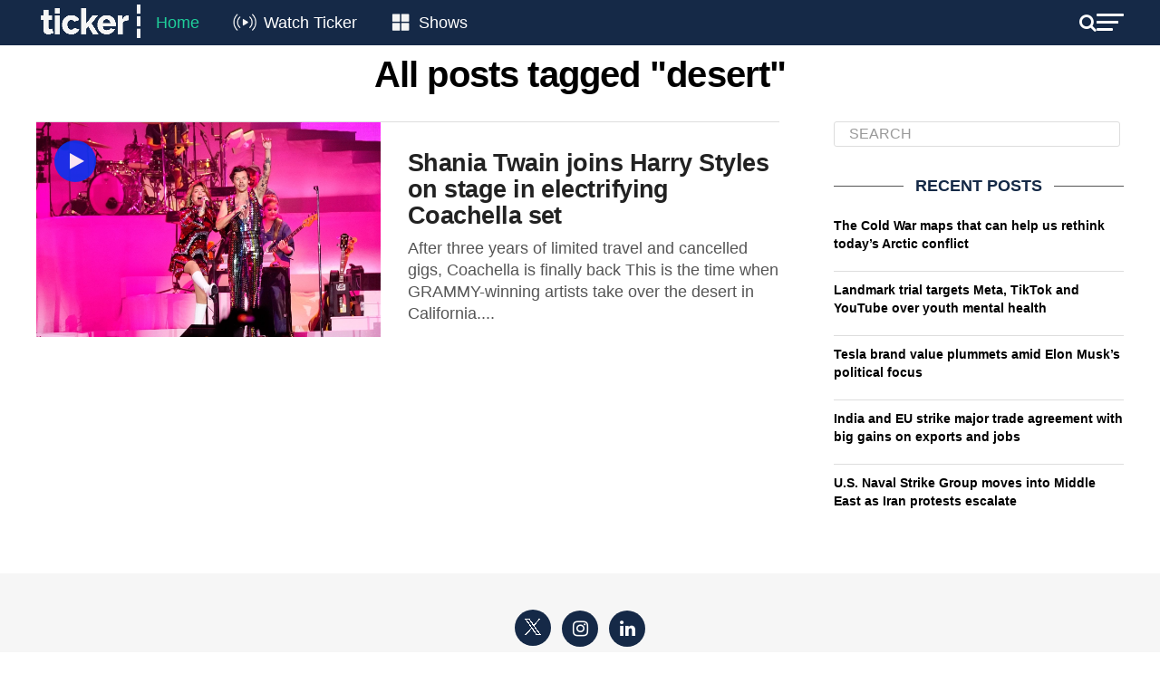

--- FILE ---
content_type: text/html; charset=utf-8
request_url: https://www.google.com/recaptcha/api2/aframe
body_size: 184
content:
<!DOCTYPE HTML><html><head><meta http-equiv="content-type" content="text/html; charset=UTF-8"></head><body><script nonce="-jTJcI6X36DV24TFvfl8ww">/** Anti-fraud and anti-abuse applications only. See google.com/recaptcha */ try{var clients={'sodar':'https://pagead2.googlesyndication.com/pagead/sodar?'};window.addEventListener("message",function(a){try{if(a.source===window.parent){var b=JSON.parse(a.data);var c=clients[b['id']];if(c){var d=document.createElement('img');d.src=c+b['params']+'&rc='+(localStorage.getItem("rc::a")?sessionStorage.getItem("rc::b"):"");window.document.body.appendChild(d);sessionStorage.setItem("rc::e",parseInt(sessionStorage.getItem("rc::e")||0)+1);localStorage.setItem("rc::h",'1769606887962');}}}catch(b){}});window.parent.postMessage("_grecaptcha_ready", "*");}catch(b){}</script></body></html>